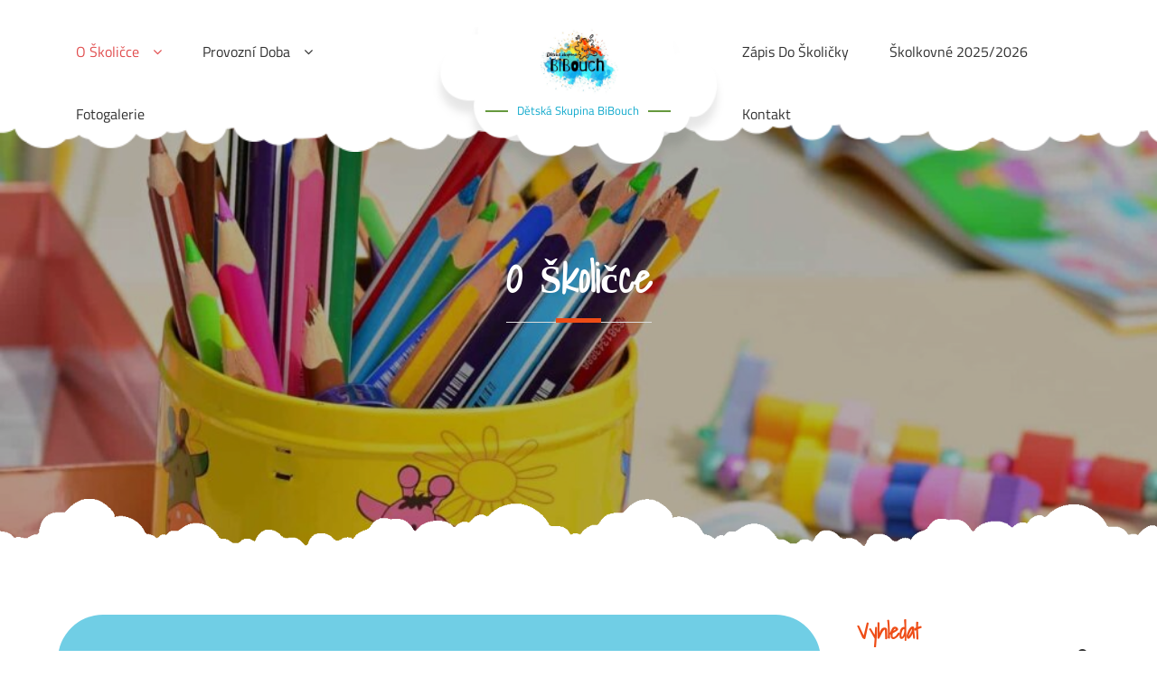

--- FILE ---
content_type: text/html; charset=UTF-8
request_url: https://bibouch.cz/o-skolicce/
body_size: 11862
content:
		<!DOCTYPE html>
			<html lang="cs">
	<head>
		<meta charset="UTF-8">
		<meta name="viewport" content="width=device-width, initial-scale=1, maximum-scale=1">
		<link rel="profile" href="http://gmpg.org/xfn/11">
		<title>O školičce &#8211; Dětská skupina BiBouch</title>
<meta name='robots' content='max-image-preview:large' />
<link rel="alternate" type="application/rss+xml" title="Dětská skupina BiBouch &raquo; RSS zdroj" href="https://bibouch.cz/feed/" />
<link rel="alternate" type="application/rss+xml" title="Dětská skupina BiBouch &raquo; RSS komentářů" href="https://bibouch.cz/comments/feed/" />
<link rel="alternate" title="oEmbed (JSON)" type="application/json+oembed" href="https://bibouch.cz/wp-json/oembed/1.0/embed?url=https%3A%2F%2Fbibouch.cz%2Fo-skolicce%2F" />
<link rel="alternate" title="oEmbed (XML)" type="text/xml+oembed" href="https://bibouch.cz/wp-json/oembed/1.0/embed?url=https%3A%2F%2Fbibouch.cz%2Fo-skolicce%2F&#038;format=xml" />
<style id='wp-img-auto-sizes-contain-inline-css' type='text/css'>
img:is([sizes=auto i],[sizes^="auto," i]){contain-intrinsic-size:3000px 1500px}
/*# sourceURL=wp-img-auto-sizes-contain-inline-css */
</style>
<style id='wp-emoji-styles-inline-css' type='text/css'>

	img.wp-smiley, img.emoji {
		display: inline !important;
		border: none !important;
		box-shadow: none !important;
		height: 1em !important;
		width: 1em !important;
		margin: 0 0.07em !important;
		vertical-align: -0.1em !important;
		background: none !important;
		padding: 0 !important;
	}
/*# sourceURL=wp-emoji-styles-inline-css */
</style>
<link rel='stylesheet' id='wp-block-library-css' href='https://bibouch.cz/wp-includes/css/dist/block-library/style.min.css?ver=6.9' type='text/css' media='all' />
<style id='wp-block-library-theme-inline-css' type='text/css'>
.wp-block-audio :where(figcaption){color:#555;font-size:13px;text-align:center}.is-dark-theme .wp-block-audio :where(figcaption){color:#ffffffa6}.wp-block-audio{margin:0 0 1em}.wp-block-code{border:1px solid #ccc;border-radius:4px;font-family:Menlo,Consolas,monaco,monospace;padding:.8em 1em}.wp-block-embed :where(figcaption){color:#555;font-size:13px;text-align:center}.is-dark-theme .wp-block-embed :where(figcaption){color:#ffffffa6}.wp-block-embed{margin:0 0 1em}.blocks-gallery-caption{color:#555;font-size:13px;text-align:center}.is-dark-theme .blocks-gallery-caption{color:#ffffffa6}:root :where(.wp-block-image figcaption){color:#555;font-size:13px;text-align:center}.is-dark-theme :root :where(.wp-block-image figcaption){color:#ffffffa6}.wp-block-image{margin:0 0 1em}.wp-block-pullquote{border-bottom:4px solid;border-top:4px solid;color:currentColor;margin-bottom:1.75em}.wp-block-pullquote :where(cite),.wp-block-pullquote :where(footer),.wp-block-pullquote__citation{color:currentColor;font-size:.8125em;font-style:normal;text-transform:uppercase}.wp-block-quote{border-left:.25em solid;margin:0 0 1.75em;padding-left:1em}.wp-block-quote cite,.wp-block-quote footer{color:currentColor;font-size:.8125em;font-style:normal;position:relative}.wp-block-quote:where(.has-text-align-right){border-left:none;border-right:.25em solid;padding-left:0;padding-right:1em}.wp-block-quote:where(.has-text-align-center){border:none;padding-left:0}.wp-block-quote.is-large,.wp-block-quote.is-style-large,.wp-block-quote:where(.is-style-plain){border:none}.wp-block-search .wp-block-search__label{font-weight:700}.wp-block-search__button{border:1px solid #ccc;padding:.375em .625em}:where(.wp-block-group.has-background){padding:1.25em 2.375em}.wp-block-separator.has-css-opacity{opacity:.4}.wp-block-separator{border:none;border-bottom:2px solid;margin-left:auto;margin-right:auto}.wp-block-separator.has-alpha-channel-opacity{opacity:1}.wp-block-separator:not(.is-style-wide):not(.is-style-dots){width:100px}.wp-block-separator.has-background:not(.is-style-dots){border-bottom:none;height:1px}.wp-block-separator.has-background:not(.is-style-wide):not(.is-style-dots){height:2px}.wp-block-table{margin:0 0 1em}.wp-block-table td,.wp-block-table th{word-break:normal}.wp-block-table :where(figcaption){color:#555;font-size:13px;text-align:center}.is-dark-theme .wp-block-table :where(figcaption){color:#ffffffa6}.wp-block-video :where(figcaption){color:#555;font-size:13px;text-align:center}.is-dark-theme .wp-block-video :where(figcaption){color:#ffffffa6}.wp-block-video{margin:0 0 1em}:root :where(.wp-block-template-part.has-background){margin-bottom:0;margin-top:0;padding:1.25em 2.375em}
/*# sourceURL=/wp-includes/css/dist/block-library/theme.min.css */
</style>
<style id='classic-theme-styles-inline-css' type='text/css'>
/*! This file is auto-generated */
.wp-block-button__link{color:#fff;background-color:#32373c;border-radius:9999px;box-shadow:none;text-decoration:none;padding:calc(.667em + 2px) calc(1.333em + 2px);font-size:1.125em}.wp-block-file__button{background:#32373c;color:#fff;text-decoration:none}
/*# sourceURL=/wp-includes/css/classic-themes.min.css */
</style>
<style id='global-styles-inline-css' type='text/css'>
:root{--wp--preset--aspect-ratio--square: 1;--wp--preset--aspect-ratio--4-3: 4/3;--wp--preset--aspect-ratio--3-4: 3/4;--wp--preset--aspect-ratio--3-2: 3/2;--wp--preset--aspect-ratio--2-3: 2/3;--wp--preset--aspect-ratio--16-9: 16/9;--wp--preset--aspect-ratio--9-16: 9/16;--wp--preset--color--black: #000000;--wp--preset--color--cyan-bluish-gray: #abb8c3;--wp--preset--color--white: #ffffff;--wp--preset--color--pale-pink: #f78da7;--wp--preset--color--vivid-red: #cf2e2e;--wp--preset--color--luminous-vivid-orange: #ff6900;--wp--preset--color--luminous-vivid-amber: #fcb900;--wp--preset--color--light-green-cyan: #7bdcb5;--wp--preset--color--vivid-green-cyan: #00d084;--wp--preset--color--pale-cyan-blue: #8ed1fc;--wp--preset--color--vivid-cyan-blue: #0693e3;--wp--preset--color--vivid-purple: #9b51e0;--wp--preset--color--blue: #00ADE3;--wp--preset--color--red: #EE4C16;--wp--preset--color--grey: #404040;--wp--preset--gradient--vivid-cyan-blue-to-vivid-purple: linear-gradient(135deg,rgb(6,147,227) 0%,rgb(155,81,224) 100%);--wp--preset--gradient--light-green-cyan-to-vivid-green-cyan: linear-gradient(135deg,rgb(122,220,180) 0%,rgb(0,208,130) 100%);--wp--preset--gradient--luminous-vivid-amber-to-luminous-vivid-orange: linear-gradient(135deg,rgb(252,185,0) 0%,rgb(255,105,0) 100%);--wp--preset--gradient--luminous-vivid-orange-to-vivid-red: linear-gradient(135deg,rgb(255,105,0) 0%,rgb(207,46,46) 100%);--wp--preset--gradient--very-light-gray-to-cyan-bluish-gray: linear-gradient(135deg,rgb(238,238,238) 0%,rgb(169,184,195) 100%);--wp--preset--gradient--cool-to-warm-spectrum: linear-gradient(135deg,rgb(74,234,220) 0%,rgb(151,120,209) 20%,rgb(207,42,186) 40%,rgb(238,44,130) 60%,rgb(251,105,98) 80%,rgb(254,248,76) 100%);--wp--preset--gradient--blush-light-purple: linear-gradient(135deg,rgb(255,206,236) 0%,rgb(152,150,240) 100%);--wp--preset--gradient--blush-bordeaux: linear-gradient(135deg,rgb(254,205,165) 0%,rgb(254,45,45) 50%,rgb(107,0,62) 100%);--wp--preset--gradient--luminous-dusk: linear-gradient(135deg,rgb(255,203,112) 0%,rgb(199,81,192) 50%,rgb(65,88,208) 100%);--wp--preset--gradient--pale-ocean: linear-gradient(135deg,rgb(255,245,203) 0%,rgb(182,227,212) 50%,rgb(51,167,181) 100%);--wp--preset--gradient--electric-grass: linear-gradient(135deg,rgb(202,248,128) 0%,rgb(113,206,126) 100%);--wp--preset--gradient--midnight: linear-gradient(135deg,rgb(2,3,129) 0%,rgb(40,116,252) 100%);--wp--preset--font-size--small: 12px;--wp--preset--font-size--medium: 20px;--wp--preset--font-size--large: 36px;--wp--preset--font-size--x-large: 42px;--wp--preset--font-size--regular: 16px;--wp--preset--font-size--larger: 36px;--wp--preset--font-size--huge: 48px;--wp--preset--spacing--20: 0.44rem;--wp--preset--spacing--30: 0.67rem;--wp--preset--spacing--40: 1rem;--wp--preset--spacing--50: 1.5rem;--wp--preset--spacing--60: 2.25rem;--wp--preset--spacing--70: 3.38rem;--wp--preset--spacing--80: 5.06rem;--wp--preset--shadow--natural: 6px 6px 9px rgba(0, 0, 0, 0.2);--wp--preset--shadow--deep: 12px 12px 50px rgba(0, 0, 0, 0.4);--wp--preset--shadow--sharp: 6px 6px 0px rgba(0, 0, 0, 0.2);--wp--preset--shadow--outlined: 6px 6px 0px -3px rgb(255, 255, 255), 6px 6px rgb(0, 0, 0);--wp--preset--shadow--crisp: 6px 6px 0px rgb(0, 0, 0);}:where(.is-layout-flex){gap: 0.5em;}:where(.is-layout-grid){gap: 0.5em;}body .is-layout-flex{display: flex;}.is-layout-flex{flex-wrap: wrap;align-items: center;}.is-layout-flex > :is(*, div){margin: 0;}body .is-layout-grid{display: grid;}.is-layout-grid > :is(*, div){margin: 0;}:where(.wp-block-columns.is-layout-flex){gap: 2em;}:where(.wp-block-columns.is-layout-grid){gap: 2em;}:where(.wp-block-post-template.is-layout-flex){gap: 1.25em;}:where(.wp-block-post-template.is-layout-grid){gap: 1.25em;}.has-black-color{color: var(--wp--preset--color--black) !important;}.has-cyan-bluish-gray-color{color: var(--wp--preset--color--cyan-bluish-gray) !important;}.has-white-color{color: var(--wp--preset--color--white) !important;}.has-pale-pink-color{color: var(--wp--preset--color--pale-pink) !important;}.has-vivid-red-color{color: var(--wp--preset--color--vivid-red) !important;}.has-luminous-vivid-orange-color{color: var(--wp--preset--color--luminous-vivid-orange) !important;}.has-luminous-vivid-amber-color{color: var(--wp--preset--color--luminous-vivid-amber) !important;}.has-light-green-cyan-color{color: var(--wp--preset--color--light-green-cyan) !important;}.has-vivid-green-cyan-color{color: var(--wp--preset--color--vivid-green-cyan) !important;}.has-pale-cyan-blue-color{color: var(--wp--preset--color--pale-cyan-blue) !important;}.has-vivid-cyan-blue-color{color: var(--wp--preset--color--vivid-cyan-blue) !important;}.has-vivid-purple-color{color: var(--wp--preset--color--vivid-purple) !important;}.has-black-background-color{background-color: var(--wp--preset--color--black) !important;}.has-cyan-bluish-gray-background-color{background-color: var(--wp--preset--color--cyan-bluish-gray) !important;}.has-white-background-color{background-color: var(--wp--preset--color--white) !important;}.has-pale-pink-background-color{background-color: var(--wp--preset--color--pale-pink) !important;}.has-vivid-red-background-color{background-color: var(--wp--preset--color--vivid-red) !important;}.has-luminous-vivid-orange-background-color{background-color: var(--wp--preset--color--luminous-vivid-orange) !important;}.has-luminous-vivid-amber-background-color{background-color: var(--wp--preset--color--luminous-vivid-amber) !important;}.has-light-green-cyan-background-color{background-color: var(--wp--preset--color--light-green-cyan) !important;}.has-vivid-green-cyan-background-color{background-color: var(--wp--preset--color--vivid-green-cyan) !important;}.has-pale-cyan-blue-background-color{background-color: var(--wp--preset--color--pale-cyan-blue) !important;}.has-vivid-cyan-blue-background-color{background-color: var(--wp--preset--color--vivid-cyan-blue) !important;}.has-vivid-purple-background-color{background-color: var(--wp--preset--color--vivid-purple) !important;}.has-black-border-color{border-color: var(--wp--preset--color--black) !important;}.has-cyan-bluish-gray-border-color{border-color: var(--wp--preset--color--cyan-bluish-gray) !important;}.has-white-border-color{border-color: var(--wp--preset--color--white) !important;}.has-pale-pink-border-color{border-color: var(--wp--preset--color--pale-pink) !important;}.has-vivid-red-border-color{border-color: var(--wp--preset--color--vivid-red) !important;}.has-luminous-vivid-orange-border-color{border-color: var(--wp--preset--color--luminous-vivid-orange) !important;}.has-luminous-vivid-amber-border-color{border-color: var(--wp--preset--color--luminous-vivid-amber) !important;}.has-light-green-cyan-border-color{border-color: var(--wp--preset--color--light-green-cyan) !important;}.has-vivid-green-cyan-border-color{border-color: var(--wp--preset--color--vivid-green-cyan) !important;}.has-pale-cyan-blue-border-color{border-color: var(--wp--preset--color--pale-cyan-blue) !important;}.has-vivid-cyan-blue-border-color{border-color: var(--wp--preset--color--vivid-cyan-blue) !important;}.has-vivid-purple-border-color{border-color: var(--wp--preset--color--vivid-purple) !important;}.has-vivid-cyan-blue-to-vivid-purple-gradient-background{background: var(--wp--preset--gradient--vivid-cyan-blue-to-vivid-purple) !important;}.has-light-green-cyan-to-vivid-green-cyan-gradient-background{background: var(--wp--preset--gradient--light-green-cyan-to-vivid-green-cyan) !important;}.has-luminous-vivid-amber-to-luminous-vivid-orange-gradient-background{background: var(--wp--preset--gradient--luminous-vivid-amber-to-luminous-vivid-orange) !important;}.has-luminous-vivid-orange-to-vivid-red-gradient-background{background: var(--wp--preset--gradient--luminous-vivid-orange-to-vivid-red) !important;}.has-very-light-gray-to-cyan-bluish-gray-gradient-background{background: var(--wp--preset--gradient--very-light-gray-to-cyan-bluish-gray) !important;}.has-cool-to-warm-spectrum-gradient-background{background: var(--wp--preset--gradient--cool-to-warm-spectrum) !important;}.has-blush-light-purple-gradient-background{background: var(--wp--preset--gradient--blush-light-purple) !important;}.has-blush-bordeaux-gradient-background{background: var(--wp--preset--gradient--blush-bordeaux) !important;}.has-luminous-dusk-gradient-background{background: var(--wp--preset--gradient--luminous-dusk) !important;}.has-pale-ocean-gradient-background{background: var(--wp--preset--gradient--pale-ocean) !important;}.has-electric-grass-gradient-background{background: var(--wp--preset--gradient--electric-grass) !important;}.has-midnight-gradient-background{background: var(--wp--preset--gradient--midnight) !important;}.has-small-font-size{font-size: var(--wp--preset--font-size--small) !important;}.has-medium-font-size{font-size: var(--wp--preset--font-size--medium) !important;}.has-large-font-size{font-size: var(--wp--preset--font-size--large) !important;}.has-x-large-font-size{font-size: var(--wp--preset--font-size--x-large) !important;}
:where(.wp-block-post-template.is-layout-flex){gap: 1.25em;}:where(.wp-block-post-template.is-layout-grid){gap: 1.25em;}
:where(.wp-block-term-template.is-layout-flex){gap: 1.25em;}:where(.wp-block-term-template.is-layout-grid){gap: 1.25em;}
:where(.wp-block-columns.is-layout-flex){gap: 2em;}:where(.wp-block-columns.is-layout-grid){gap: 2em;}
:root :where(.wp-block-pullquote){font-size: 1.5em;line-height: 1.6;}
/*# sourceURL=global-styles-inline-css */
</style>
<link rel='stylesheet' id='contact-form-7-css' href='https://bibouch.cz/wp-content/plugins/contact-form-7/includes/css/styles.css?ver=6.1.4' type='text/css' media='all' />
<link rel='stylesheet' id='rara-theme-toolkit-pro-css' href='https://bibouch.cz/wp-content/plugins/rara-theme-toolkit-pro/public/css/rara-theme-toolkit-pro-public.min.css?ver=1.2.3' type='text/css' media='all' />
<link rel='stylesheet' id='rara-theme-toolkit-prolightslider-css' href='https://bibouch.cz/wp-content/plugins/rara-theme-toolkit-pro/public/css/lightslider.min.css?ver=1.1.5' type='text/css' media='all' />
<link rel='stylesheet' id='rara-theme-toolkit-prolightsidr-css' href='https://bibouch.cz/wp-content/plugins/rara-theme-toolkit-pro/public/css/jquery.sidr.light.min.css?ver=1.2.3' type='text/css' media='all' />
<link rel='stylesheet' id='kids-education-fonts-css' href='https://bibouch.cz/wp-content/fonts/76e5881987189e1075f6c759d19a5036.css' type='text/css' media='all' />
<link rel='stylesheet' id='font-awesome-css' href='https://bibouch.cz/wp-content/plugins/elementor/assets/lib/font-awesome/css/font-awesome.min.css?ver=4.7.0' type='text/css' media='all' />
<link rel='stylesheet' id='kids-education-blocks-css' href='https://bibouch.cz/wp-content/themes/kids-education/assets/plugins/minified/css/blocks.min.css?ver=6.9' type='text/css' media='all' />
<link rel='stylesheet' id='slick-css' href='https://bibouch.cz/wp-content/themes/kids-education/assets/plugins/minified/css/slick.min.css?ver=6.9' type='text/css' media='all' />
<link rel='stylesheet' id='slick-theme-css' href='https://bibouch.cz/wp-content/themes/kids-education/assets/plugins/minified/css/slick-theme.min.css?ver=6.9' type='text/css' media='all' />
<link rel='stylesheet' id='jquery-sidr-light-css' href='https://bibouch.cz/wp-content/themes/kids-education/assets/plugins/minified/css/jquery.sidr.light.min.css?ver=6.9' type='text/css' media='all' />
<link rel='stylesheet' id='lightbox-css' href='https://bibouch.cz/wp-content/themes/kids-education/assets/plugins/minified/css/lightbox.min.css?ver=6.9' type='text/css' media='all' />
<link rel='stylesheet' id='kids-education-style-css' href='https://bibouch.cz/wp-content/themes/kids-education/style.css?ver=6.9' type='text/css' media='all' />
<style id='kids-education-style-inline-css' type='text/css'>
#site-header .site-title a,
			.site-description {
				color: #10a9cc}
/*# sourceURL=kids-education-style-inline-css */
</style>
<link rel='stylesheet' id='kids-education-blue-style-css' href='https://bibouch.cz/wp-content/themes/kids-education/assets/colors/blue.min.css?ver=6.9' type='text/css' media='all' />
<script type="text/javascript" src="https://bibouch.cz/wp-includes/js/jquery/jquery.min.js?ver=3.7.1" id="jquery-core-js"></script>
<script type="text/javascript" src="https://bibouch.cz/wp-includes/js/jquery/jquery-migrate.min.js?ver=3.4.1" id="jquery-migrate-js"></script>
<link rel="https://api.w.org/" href="https://bibouch.cz/wp-json/" /><link rel="alternate" title="JSON" type="application/json" href="https://bibouch.cz/wp-json/wp/v2/pages/612" /><link rel="EditURI" type="application/rsd+xml" title="RSD" href="https://bibouch.cz/xmlrpc.php?rsd" />
<meta name="generator" content="WordPress 6.9" />
<link rel="canonical" href="https://bibouch.cz/o-skolicce/" />
<link rel='shortlink' href='https://bibouch.cz/?p=612' />
<meta name="generator" content="Elementor 3.34.0; features: additional_custom_breakpoints; settings: css_print_method-external, google_font-enabled, font_display-swap">
			<style>
				.e-con.e-parent:nth-of-type(n+4):not(.e-lazyloaded):not(.e-no-lazyload),
				.e-con.e-parent:nth-of-type(n+4):not(.e-lazyloaded):not(.e-no-lazyload) * {
					background-image: none !important;
				}
				@media screen and (max-height: 1024px) {
					.e-con.e-parent:nth-of-type(n+3):not(.e-lazyloaded):not(.e-no-lazyload),
					.e-con.e-parent:nth-of-type(n+3):not(.e-lazyloaded):not(.e-no-lazyload) * {
						background-image: none !important;
					}
				}
				@media screen and (max-height: 640px) {
					.e-con.e-parent:nth-of-type(n+2):not(.e-lazyloaded):not(.e-no-lazyload),
					.e-con.e-parent:nth-of-type(n+2):not(.e-lazyloaded):not(.e-no-lazyload) * {
						background-image: none !important;
					}
				}
			</style>
			<link rel="icon" href="https://bibouch.cz/wp-content/uploads/2023/09/cropped-373399447_6639910652791693_3829776293158295384_n-32x32.jpg" sizes="32x32" />
<link rel="icon" href="https://bibouch.cz/wp-content/uploads/2023/09/cropped-373399447_6639910652791693_3829776293158295384_n-192x192.jpg" sizes="192x192" />
<link rel="apple-touch-icon" href="https://bibouch.cz/wp-content/uploads/2023/09/cropped-373399447_6639910652791693_3829776293158295384_n-180x180.jpg" />
<meta name="msapplication-TileImage" content="https://bibouch.cz/wp-content/uploads/2023/09/cropped-373399447_6639910652791693_3829776293158295384_n-270x270.jpg" />
</head>

<body class="wp-singular page-template-default page page-id-612 wp-custom-logo wp-embed-responsive wp-theme-kids-education right-sidebar elementor-default elementor-kit-7 modula-best-grid-gallery">
		<div id="page" class="site">
			<div class="site-inner">
				<a class="skip-link screen-reader-text" href="#content">Skip to content</a>

				<header id="masthead" class="site-header fixed-header is-sticky">
			<div class="container">

				<nav id="site-navigation" class="main-navigation left-menu"><ul id="primary-menu" class="menu nav-menu"><li id="menu-item-625" class="menu-item menu-item-type-post_type menu-item-object-page current-menu-item page_item page-item-612 current_page_item menu-item-has-children menu-item-625"><a href="https://bibouch.cz/o-skolicce/" aria-current="page">O školičce</a>
<ul class="sub-menu">
	<li id="menu-item-866" class="menu-item menu-item-type-post_type menu-item-object-page menu-item-866"><a href="https://bibouch.cz/nase-myslenka/">Naše myšlenka</a></li>
	<li id="menu-item-1010" class="menu-item menu-item-type-post_type menu-item-object-page menu-item-1010"><a href="https://bibouch.cz/proc-bibouch/">Proč BiBouch</a></li>
	<li id="menu-item-863" class="menu-item menu-item-type-post_type menu-item-object-post menu-item-863"><a href="https://bibouch.cz/2023/09/13/rezim-dne/">Vzkaz pro rodiče</a></li>
	<li id="menu-item-1298" class="menu-item menu-item-type-post_type menu-item-object-page menu-item-1298"><a href="https://bibouch.cz/kdo-se-o-deti-postara/">Kdo se o děti postará?</a></li>
	<li id="menu-item-1085" class="menu-item menu-item-type-post_type menu-item-object-page menu-item-1085"><a href="https://bibouch.cz/adaptacni-plan/">Adaptační plán</a></li>
	<li id="menu-item-1103" class="menu-item menu-item-type-post_type menu-item-object-page menu-item-1103"><a href="https://bibouch.cz/dulezite-dokumenty/">Důležité dokumenty</a></li>
</ul>
</li>
<li id="menu-item-861" class="menu-item menu-item-type-post_type menu-item-object-page menu-item-has-children menu-item-861"><a href="https://bibouch.cz/provozni-doba/">Provozní doba</a>
<ul class="sub-menu">
	<li id="menu-item-886" class="menu-item menu-item-type-post_type menu-item-object-page menu-item-886"><a href="https://bibouch.cz/rezim_skolicky/denni-rezim/">Denní Režim</a></li>
	<li id="menu-item-888" class="menu-item menu-item-type-post_type menu-item-object-page menu-item-888"><a href="https://bibouch.cz/rezim_skolicky/tematicke-zamereni/">Tématické zaměření</a></li>
</ul>
</li>
<li id="menu-item-1299" class="menu-item menu-item-type-post_type menu-item-object-page menu-item-1299"><a href="https://bibouch.cz/fotogalerie/">Fotogalerie</a></li>
</ul></nav>
        		<div class="site-branding">
          									<div class="site-logo">
            		<a href="https://bibouch.cz/"><a href="https://bibouch.cz/" class="custom-logo-link" rel="home"><img fetchpriority="high" width="1000" height="750" src="https://bibouch.cz/wp-content/uploads/2023/09/cropped-373394781_633086278912498_4236780849408814818_n-e1694551404867.jpg" class="custom-logo" alt="Dětská skupina BiBouch" decoding="async" /></a></a>
          		</div>
          		          			<div id="site-header">
          										<p class="site-title"><a href="https://bibouch.cz/" rel="home">Dětská skupina BiBouch</a></p>
											</div>
        		</div><!-- .site-branding -->

        		<nav class="main-navigation right-menu"><ul id="menu-vedlejsi-menu" class="menu nav-menu"><li id="menu-item-852" class="menu-item menu-item-type-post_type menu-item-object-page menu-item-852"><a href="https://bibouch.cz/zapis-do-skolicky/">Zápis do školičky</a></li>
<li id="menu-item-1306" class="menu-item menu-item-type-post_type menu-item-object-page menu-item-1306"><a href="https://bibouch.cz/skolkovne/">Školkovné 2025/2026</a></li>
<li id="menu-item-851" class="menu-item menu-item-type-post_type menu-item-object-page menu-item-851"><a href="https://bibouch.cz/kontakt/">Kontakt</a></li>
</ul></nav>
			</div><!-- .container -->
		</header><!--.site-header-->

		<!-- Left Mobile Menu -->
	    <nav id="sidr-left-top" class="mobile-menu sidr left">
	      	<div class="site-branding text-center">
	          									<div class="site-logo">
	            		<a href="https://bibouch.cz/" class="custom-logo-link" rel="home"><img fetchpriority="high" width="1000" height="750" src="https://bibouch.cz/wp-content/uploads/2023/09/cropped-373394781_633086278912498_4236780849408814818_n-e1694551404867.jpg" class="custom-logo" alt="Dětská skupina BiBouch" decoding="async" /></a>	          		</div>
	          		          	<div id="mobile-site-header">
	          	Dětská skupina BiBouch           
	        	</div><!-- .site-header -->
	      	</div><!-- .site-branding -->

		    <ul id="menu-hlavni-menu" class="menu nav-menu"><li class="menu-item menu-item-type-post_type menu-item-object-page current-menu-item page_item page-item-612 current_page_item menu-item-has-children menu-item-625"><a href="https://bibouch.cz/o-skolicce/" aria-current="page">O školičce</a>
<ul class="sub-menu">
	<li class="menu-item menu-item-type-post_type menu-item-object-page menu-item-866"><a href="https://bibouch.cz/nase-myslenka/">Naše myšlenka</a></li>
	<li class="menu-item menu-item-type-post_type menu-item-object-page menu-item-1010"><a href="https://bibouch.cz/proc-bibouch/">Proč BiBouch</a></li>
	<li class="menu-item menu-item-type-post_type menu-item-object-post menu-item-863"><a href="https://bibouch.cz/2023/09/13/rezim-dne/">Vzkaz pro rodiče</a></li>
	<li class="menu-item menu-item-type-post_type menu-item-object-page menu-item-1298"><a href="https://bibouch.cz/kdo-se-o-deti-postara/">Kdo se o děti postará?</a></li>
	<li class="menu-item menu-item-type-post_type menu-item-object-page menu-item-1085"><a href="https://bibouch.cz/adaptacni-plan/">Adaptační plán</a></li>
	<li class="menu-item menu-item-type-post_type menu-item-object-page menu-item-1103"><a href="https://bibouch.cz/dulezite-dokumenty/">Důležité dokumenty</a></li>
</ul>
</li>
<li class="menu-item menu-item-type-post_type menu-item-object-page menu-item-has-children menu-item-861"><a href="https://bibouch.cz/provozni-doba/">Provozní doba</a>
<ul class="sub-menu">
	<li class="menu-item menu-item-type-post_type menu-item-object-page menu-item-886"><a href="https://bibouch.cz/rezim_skolicky/denni-rezim/">Denní Režim</a></li>
	<li class="menu-item menu-item-type-post_type menu-item-object-page menu-item-888"><a href="https://bibouch.cz/rezim_skolicky/tematicke-zamereni/">Tématické zaměření</a></li>
</ul>
</li>
<li class="menu-item menu-item-type-post_type menu-item-object-page menu-item-1299"><a href="https://bibouch.cz/fotogalerie/">Fotogalerie</a></li>
</ul>	    </nav>
	    	    <a id="sidr-left-top-button" class="menu-button left" href="#sidr-left-top"><i class="fa fa-bars"></i></a>
	    
	    <!-- Right Mobile Menu -->
	    <nav id="sidr-right-top" class="mobile-menu sidr right">
	      	<div class="site-branding text-center">
	          									<div class="site-logo">
	            		<a href="https://bibouch.cz/" class="custom-logo-link" rel="home"><img fetchpriority="high" width="1000" height="750" src="https://bibouch.cz/wp-content/uploads/2023/09/cropped-373394781_633086278912498_4236780849408814818_n-e1694551404867.jpg" class="custom-logo" alt="Dětská skupina BiBouch" decoding="async" /></a>	          		</div>
	          		          	<div id="mobile-site-header">
	          	Dětská skupina BiBouch           
	        	</div><!-- .site-header -->
	      	</div><!-- .site-branding -->

		    <ul id="menu-vedlejsi-menu-1" class="menu nav-menu"><li class="menu-item menu-item-type-post_type menu-item-object-page menu-item-852"><a href="https://bibouch.cz/zapis-do-skolicky/">Zápis do školičky</a></li>
<li class="menu-item menu-item-type-post_type menu-item-object-page menu-item-1306"><a href="https://bibouch.cz/skolkovne/">Školkovné 2025/2026</a></li>
<li class="menu-item menu-item-type-post_type menu-item-object-page menu-item-851"><a href="https://bibouch.cz/kontakt/">Kontakt</a></li>
</ul>	    </nav>
	    	    <a id="sidr-right-top-button" class="menu-button right" href="#sidr-right-top"><i class="fa fa-bars"></i></a>
	    	<section id="header-image" class="has-banner-image">
							<img src="https://bibouch.cz/wp-content/uploads/2017/05/cropped-colored-pencils-1506589_19201-2.jpg" alt="banner-image">
     	<div class="black-overlay"></div>
			      	<div class="container">
        	<div class="banner-wrapper">
          		<div class="page-title os-animation" data-os-animation="fadeInUp">
            		<header class="entry-header">
              		<h1 class="entry-title">O školičce					</h1>
            		</header>
          		</div><!-- end .page-title -->

          	
        </div><!-- end .container -->
      </div><!-- end .banner-wrapper -->
    </section><!-- .banner-image -->
	
				
		<div id="content" class="site-content ">
				<div class="cloud-background page-section">
			<div class="container">
			<div id="primary" class="content-area">
		<main id="main" class="site-main" role="main">

			
<article id="post-612" class="post-612 page type-page status-publish hentry">
	<div class="blog-post-wrap">
				<div class="entry-content">
			<h3 class="elementor-icon-box-title" style="text-align: center;"><span style="font-size: 36px; color: #000000;">Dětská skupina BiBouch</span></h3>
<p style="text-align: center;"><span style="color: #000000; font-size: 21px;">Jsme parta maminek, takže zatraceně dobře víme, že mateřská DOVOLENÁ není žádná DOVOLENÁ! A proto jsme tady my! Nabízíme vám možnost mít na chvíli volné ruce a využít tuhle parádní příležitost k odpočinku, obstarání potřebných věcí, které s dětmi jsou nereálné nebo při nejmenším náročné, anebo si najít práci a zlepšit rodinný rozpočet v této nelehké době.</span></p>
<p style="text-align: center;"><span style="color: #000000; font-size: 21px;">Svěřte nám své miláčky a my vám slibujeme, že se o ně postaráme s celým svým srdíčkem a dáme jim bonus. Bonus rozvíjet se v malém rodinném kolektivu. Děti rády odkoukávají a začleňují se. Proto i my víme, že jakékoliv rozvíjení a učení probíhá nelépe v kolektivu věkově podobných dětí.</span></p>
<p style="text-align: center;"><span style="color: #000000; font-size: 21px;">O vaše malé lásky se postaráme my, Týna a Teri, zakladatelky spolku Loketské AKTIVKY,z.s. Dohromady máme 5 dětí, 2 pejsky a z toho jedny dvojčata, takže máme tu největší zkušenost a to je BÝT MÁMOU. Další skvělé super matky v týmu jsou Miška, Štěpánka a Nikča. Všechny samozřejmě splňujeme potřebné vzdělání a máme certifikaci Chůva pro děti v dětské skupině, pedagogické vzdělání či zdravotnícké vzdělání. Tím naše vzdělání nekončí, každoročně se budeme účastnist dalších potřebných kurzů a přednášek, abychom vašim drobečkům předaly to nejlepší a vy jste měli jistotu, že se o ně nemusíte bát.</span></p>
<p style="text-align: center;"><span style="color: #000000; font-size: 21px;">Maminky a tatínkové, už neváhejte a svěřte nám to nejcenější co máte – své děťátko.</span></p>
<p style="text-align: center;"><span style="color: #000000; font-size: 21px;">Skupinka je zaměřená na děti od 1 roku do 3 let, v případě volné kapacity i pro dětí starší až do 6 let.</span></p>
		</div><!-- .entry-content -->

			</div><!-- .blog-post-wrap -->
</article><!-- #post-## -->

		</main><!-- #main -->
	</div><!-- #primary -->
	
<aside id="secondary" class="widget-area" role="complementary">
	<section id="search-3" class="widget widget_search"><h2 class="widget-title">Vyhledat</h2>
<form action="https://bibouch.cz/">
	<input type="search" name="s" placeholder="Vyhledat..." value="" >
	<button type="submit" class="search-submit"></button>	
</form></section><section id="rttk_social_links-1" class="widget widget_rttk_social_links"><h2 class="widget-title">Sleduj nás take zde</h2>            <ul class="social-networks">
                                                <li class="rttk-social-icon-wrap">
                                    <a title="facebook"  href="https://www.facebook.com/profile.php?id=61550681805448">
                                        <span class="rttk-social-icons-field-handle"><i class="fab fa-facebook"></i></span>
                                    </a>
                                </li>
                                                            <li class="rttk-social-icon-wrap">
                                    <a title="instagram"  href="https://www.instagram.com/detska_skupina_bibouch/">
                                        <span class="rttk-social-icons-field-handle"><i class="fab fa-instagram"></i></span>
                                    </a>
                                </li>
                                        </ul>
        </section><section id="search-1" class="widget widget_search"><h2 class="widget-title">Vyhledat</h2>
<form action="https://bibouch.cz/">
	<input type="search" name="s" placeholder="Vyhledat..." value="" >
	<button type="submit" class="search-submit"></button>	
</form></section><section id="rttk_pro_author_bio-1" class="widget widget_rttk_pro_author_bio"><h2 class="widget-title">Zakladatelky</h2>        <div class="rttk-author-bio-holder">
                            <div class="image-holder">
                	<img width="600" height="450" src="https://bibouch.cz/wp-content/uploads/2023/09/375702535_1265466344157373_6966594514277529510_n-600x450.jpg" class="attachment-rttk-thumb size-rttk-thumb" alt="Zakladatelky" decoding="async" srcset="https://bibouch.cz/wp-content/uploads/2023/09/375702535_1265466344157373_6966594514277529510_n-600x450.jpg 600w, https://bibouch.cz/wp-content/uploads/2023/09/375702535_1265466344157373_6966594514277529510_n-300x225.jpg 300w, https://bibouch.cz/wp-content/uploads/2023/09/375702535_1265466344157373_6966594514277529510_n-1024x768.jpg 1024w, https://bibouch.cz/wp-content/uploads/2023/09/375702535_1265466344157373_6966594514277529510_n-768x576.jpg 768w, https://bibouch.cz/wp-content/uploads/2023/09/375702535_1265466344157373_6966594514277529510_n-1536x1152.jpg 1536w, https://bibouch.cz/wp-content/uploads/2023/09/375702535_1265466344157373_6966594514277529510_n-80x60.jpg 80w, https://bibouch.cz/wp-content/uploads/2023/09/375702535_1265466344157373_6966594514277529510_n-921x692.jpg 921w, https://bibouch.cz/wp-content/uploads/2023/09/375702535_1265466344157373_6966594514277529510_n-470x352.jpg 470w, https://bibouch.cz/wp-content/uploads/2023/09/375702535_1265466344157373_6966594514277529510_n.jpg 2048w" sizes="(max-width: 600px) 100vw, 600px" />				</div>
			                
            <div class="author-bio-wrap">
	            	            
	            	            <a href="https://bibouch.cz/wp-admin/customize.php?url=https%3A%2F%2Fbibouch.cz%2Fharmonogram%2F%3Fpreview%3Dtrue" class="readmore" target=_blank>Čti dál</a>
	            	        </div>
	    </div>
        </section></aside><!-- #secondary -->
			</div><!-- .container -->
		</div><!-- end .page-section" -->
				</div><!-- #content -->
				<div class="footer-divider">
      		<img src="https://bibouch.cz/wp-content/themes/kids-education/assets/uploads/footer-divider.png" alt="footer divider">
    	</div>
				<footer id="colophon" class="site-footer os-animation" data-os-animation="fadeIn">
                    <div class="container">
                <div id="text-11" class="widget widget_text"><h2 class="widget-title">Proč byste měli svěřit vaše malé lásky právě nám?</h2>			<div class="textwidget"><p><img decoding="async" class="size-medium wp-image-429" src="https://bibouch.cz/wp-content/uploads/2017/04/love-heart-hand-romantic1-300x200.jpg" alt="" width="300" height="200" srcset="https://bibouch.cz/wp-content/uploads/2017/04/love-heart-hand-romantic1-300x200.jpg 300w, https://bibouch.cz/wp-content/uploads/2017/04/love-heart-hand-romantic1-1024x683.jpg 1024w, https://bibouch.cz/wp-content/uploads/2017/04/love-heart-hand-romantic1-768x512.jpg 768w, https://bibouch.cz/wp-content/uploads/2017/04/love-heart-hand-romantic1-600x400.jpg 600w, https://bibouch.cz/wp-content/uploads/2017/04/love-heart-hand-romantic1-1536x1024.jpg 1536w, https://bibouch.cz/wp-content/uploads/2017/04/love-heart-hand-romantic1.jpg 1920w" sizes="(max-width: 300px) 100vw, 300px" /></p>
<p>Jsme maminky a máme malinké děti. Tedy máme spousty aktuálních zkušeností, které denně využíváme.</p>
<p>Co vám ale můžeme nabídnout především? To je láskyplný a individuální přístup ke každému broučkovi v naší skupince. Každé děťátko je jiné, a proto ctíme především individuální přístup a respektování potřeb každého zvlášť. To zaručí nízký počet dětí ve skupince s dostatečným počtem chůviček. Budujeme respektující prostředí a vzájemné porozumnění.</p>
<p>Dětská skupina je perfektní přípravou pro předškolkové děti a skvělou volbou pro rodiče, kteří nemají hlídací babičky.</p>
<p>Tak už neváhejte a ozvěte se nám. Společně si domluvíme osobní schůzku, na které vás provedeme skupinkou a zodpovíme veškeré dotazy.</p>
<p>Těší se na vás celá rodina BiBouchovic!</p>
</div>
		</div><div id="text-12" class="widget widget_text"><h2 class="widget-title">BiBouch? Proč?</h2>			<div class="textwidget"><p><img decoding="async" class="alignnone size-full wp-image-725" src="https://bibouch.cz/wp-content/uploads/2023/09/cropped-373394781_633086278912498_4236780849408814818_n-e1694551404867.jpg" alt="" width="1000" height="750" /></p>
<p>Nikdo ve skutečnosti neví, co to slovo znamená. Snad jedině jeho autor, syn zakladatelky Týny, Štěpánek. Začal toto slovíčko říkat mezi jeho prvními slůvky a používá ho dodnes. Teď mu jsou 4 roky a umí věci krásně popsat. Háček je ale v tom, že význam BiBoucha je každou chvilku jiný. BiBouch má tedy pro Týnu, jako pro maminku, silný skrytý význam, a proto si zaslouží být v názvu naší školičky. A z toho vyplývá i celá myšlenka naší skupiny, děti nám jsou inspirací a učiteli. Nechme se jimi inspirovat a pohleďmě na život jejich očima. A jak si BiBoucha představuji já? To už můžete vidět v našem logu.</p>
</div>
		</div>            </div><!-- .container -->
        
            <div class="spacer"></div>

            <div class="bottom-footer two-columns">
                <div class="container">
                    <div class="column-wrapper"><ul id="menu-menu-v-zapati" class=""><li id="menu-item-895" class="menu-item menu-item-type-custom menu-item-object-custom menu-item-home menu-item-895"><a href="https://bibouch.cz">Úvodní stránka</a></li>
<li id="menu-item-892" class="menu-item menu-item-type-post_type menu-item-object-page current-menu-item page_item page-item-612 current_page_item menu-item-892"><a href="https://bibouch.cz/o-skolicce/" aria-current="page">O školičce</a></li>
<li id="menu-item-893" class="menu-item menu-item-type-post_type menu-item-object-page menu-item-893"><a href="https://bibouch.cz/provozni-doba/">Provozní doba</a></li>
<li id="menu-item-894" class="menu-item menu-item-type-post_type menu-item-object-page menu-item-894"><a href="https://bibouch.cz/kontakt/">Kontakt</a></li>
</ul></div>                    <div class="column-wrapper">
                        <div class="site-info text-right">
                        Copyright &copy; 2026 <a href="https://bibouch.cz/">Dětská skupina BiBouch</a>. &#124; Kids Education&nbsp;by&nbsp;<a target="_blank" href="https://themepalace.com/">Theme Palace</a>                        </div><!-- .site-info -->
                    </div><!-- .column-wrapper -->
                </div><!-- .container -->
            </div><!-- .bottom-footer -->
        </footer><!-- .site-footer -->
        <div class="backtotop"><i class="fa fa-angle-up"></i></div><!--end .backtotop-->
    			</div><!-- .site-inner -->
		</div><!-- #page -->
		
<script type="speculationrules">
{"prefetch":[{"source":"document","where":{"and":[{"href_matches":"/*"},{"not":{"href_matches":["/wp-*.php","/wp-admin/*","/wp-content/uploads/*","/wp-content/*","/wp-content/plugins/*","/wp-content/themes/kids-education/*","/*\\?(.+)"]}},{"not":{"selector_matches":"a[rel~=\"nofollow\"]"}},{"not":{"selector_matches":".no-prefetch, .no-prefetch a"}}]},"eagerness":"conservative"}]}
</script>
<center>
<a href="https://dotekslova.cz/" title="Romantické příběhy psané životem">DotekSlova.cz</a>
</center>			<script>
				const lazyloadRunObserver = () => {
					const lazyloadBackgrounds = document.querySelectorAll( `.e-con.e-parent:not(.e-lazyloaded)` );
					const lazyloadBackgroundObserver = new IntersectionObserver( ( entries ) => {
						entries.forEach( ( entry ) => {
							if ( entry.isIntersecting ) {
								let lazyloadBackground = entry.target;
								if( lazyloadBackground ) {
									lazyloadBackground.classList.add( 'e-lazyloaded' );
								}
								lazyloadBackgroundObserver.unobserve( entry.target );
							}
						});
					}, { rootMargin: '200px 0px 200px 0px' } );
					lazyloadBackgrounds.forEach( ( lazyloadBackground ) => {
						lazyloadBackgroundObserver.observe( lazyloadBackground );
					} );
				};
				const events = [
					'DOMContentLoaded',
					'elementor/lazyload/observe',
				];
				events.forEach( ( event ) => {
					document.addEventListener( event, lazyloadRunObserver );
				} );
			</script>
			<script type="text/javascript" src="https://bibouch.cz/wp-includes/js/dist/hooks.min.js?ver=dd5603f07f9220ed27f1" id="wp-hooks-js"></script>
<script type="text/javascript" src="https://bibouch.cz/wp-includes/js/dist/i18n.min.js?ver=c26c3dc7bed366793375" id="wp-i18n-js"></script>
<script type="text/javascript" id="wp-i18n-js-after">
/* <![CDATA[ */
wp.i18n.setLocaleData( { 'text direction\u0004ltr': [ 'ltr' ] } );
//# sourceURL=wp-i18n-js-after
/* ]]> */
</script>
<script type="text/javascript" src="https://bibouch.cz/wp-content/plugins/contact-form-7/includes/swv/js/index.js?ver=6.1.4" id="swv-js"></script>
<script type="text/javascript" id="contact-form-7-js-translations">
/* <![CDATA[ */
( function( domain, translations ) {
	var localeData = translations.locale_data[ domain ] || translations.locale_data.messages;
	localeData[""].domain = domain;
	wp.i18n.setLocaleData( localeData, domain );
} )( "contact-form-7", {"translation-revision-date":"2025-12-03 20:20:51+0000","generator":"GlotPress\/4.0.3","domain":"messages","locale_data":{"messages":{"":{"domain":"messages","plural-forms":"nplurals=3; plural=(n == 1) ? 0 : ((n >= 2 && n <= 4) ? 1 : 2);","lang":"cs_CZ"},"This contact form is placed in the wrong place.":["Tento kontaktn\u00ed formul\u00e1\u0159 je um\u00edst\u011bn na \u0161patn\u00e9m m\u00edst\u011b."],"Error:":["Chyba:"]}},"comment":{"reference":"includes\/js\/index.js"}} );
//# sourceURL=contact-form-7-js-translations
/* ]]> */
</script>
<script type="text/javascript" id="contact-form-7-js-before">
/* <![CDATA[ */
var wpcf7 = {
    "api": {
        "root": "https:\/\/bibouch.cz\/wp-json\/",
        "namespace": "contact-form-7\/v1"
    }
};
//# sourceURL=contact-form-7-js-before
/* ]]> */
</script>
<script type="text/javascript" src="https://bibouch.cz/wp-content/plugins/contact-form-7/includes/js/index.js?ver=6.1.4" id="contact-form-7-js"></script>
<script type="text/javascript" src="https://bibouch.cz/wp-content/plugins/rara-theme-toolkit-pro/public/js/lightslider.min.js?ver=1.1.6" id="lightslider-js"></script>
<script type="text/javascript" src="https://bibouch.cz/wp-content/plugins/rara-theme-toolkit-pro/public/js/rara-theme-toolkit-pro-public.min.js?ver=1.2.3" id="rara-theme-toolkit-pro-js"></script>
<script type="text/javascript" src="https://bibouch.cz/wp-content/plugins/rara-theme-toolkit-pro/public/js/fontawesome/all.min.js?ver=5.6.3" id="all-js"></script>
<script type="text/javascript" src="https://bibouch.cz/wp-content/plugins/rara-theme-toolkit-pro/public/js/fontawesome/v4-shims.min.js?ver=5.6.3" id="v4-shims-js"></script>
<script type="text/javascript" src="https://bibouch.cz/wp-content/themes/kids-education/assets/plugins/minified/js/jquery.sidr.min.js?ver=6.9" id="jquery-sidr-js"></script>
<script type="text/javascript" src="https://bibouch.cz/wp-content/themes/kids-education/assets/plugins/minified/js/slick.min.js?ver=6.9" id="jquery-slick-js"></script>
<script type="text/javascript" src="https://bibouch.cz/wp-content/themes/kids-education/assets/plugins/minified/js/isotope.min.js?ver=6.9" id="jquery-isotope-js"></script>
<script type="text/javascript" src="https://bibouch.cz/wp-content/themes/kids-education/assets/plugins/minified/js/lightbox.min.js?ver=6.9" id="jquery-lightbox-js"></script>
<script type="text/javascript" src="https://bibouch.cz/wp-content/themes/kids-education/assets/plugins/minified/js/imagesloaded.pkgd.min.js?ver=6.9" id="imagesloaded.pkgd-js"></script>
<script type="text/javascript" src="https://bibouch.cz/wp-content/themes/kids-education/assets/plugins/minified/js/jquery-matchHeight.min.js?ver=6.9" id="jquery-matchHeight-js"></script>
<script type="text/javascript" src="https://bibouch.cz/wp-includes/js/jquery/ui/core.min.js?ver=1.13.3" id="jquery-ui-core-js"></script>
<script type="text/javascript" src="https://bibouch.cz/wp-includes/js/jquery/ui/datepicker.min.js?ver=1.13.3" id="jquery-ui-datepicker-js"></script>
<script type="text/javascript" id="jquery-ui-datepicker-js-after">
/* <![CDATA[ */
jQuery(function(jQuery){jQuery.datepicker.setDefaults({"closeText":"Zav\u0159\u00edt","currentText":"Dnes","monthNames":["Leden","\u00danor","B\u0159ezen","Duben","Kv\u011bten","\u010cerven","\u010cervenec","Srpen","Z\u00e1\u0159\u00ed","\u0158\u00edjen","Listopad","Prosinec"],"monthNamesShort":["Led","\u00dano","B\u0159e","Dub","Kv\u011b","\u010cvn","\u010cvc","Srp","Z\u00e1\u0159","\u0158\u00edj","Lis","Pro"],"nextText":"Dal\u0161\u00ed","prevText":"P\u0159edchoz\u00ed","dayNames":["Ned\u011ble","Pond\u011bl\u00ed","\u00dater\u00fd","St\u0159eda","\u010ctvrtek","P\u00e1tek","Sobota"],"dayNamesShort":["Ne","Po","\u00dat","St","\u010ct","P\u00e1","So"],"dayNamesMin":["Ne","Po","\u00dat","St","\u010ct","P\u00e1","So"],"dateFormat":"d. mm. yy","firstDay":1,"isRTL":false});});
//# sourceURL=jquery-ui-datepicker-js-after
/* ]]> */
</script>
<script type="text/javascript" src="https://bibouch.cz/wp-content/themes/kids-education/assets/js/custom.min.js?ver=6.9" id="kids-education-custom-js"></script>
<script type="text/javascript" src="https://bibouch.cz/wp-content/themes/kids-education/assets/js/skip-link-focus-fix.min.js?ver=6.9" id="kids-education-skip-link-focus-fix-js"></script>
<script type="text/javascript" src="https://bibouch.cz/wp-content/themes/kids-education/assets/js/navigation.min.js?ver=20151215" id="kids-education-navigation-js"></script>
<script id="wp-emoji-settings" type="application/json">
{"baseUrl":"https://s.w.org/images/core/emoji/17.0.2/72x72/","ext":".png","svgUrl":"https://s.w.org/images/core/emoji/17.0.2/svg/","svgExt":".svg","source":{"concatemoji":"https://bibouch.cz/wp-includes/js/wp-emoji-release.min.js?ver=6.9"}}
</script>
<script type="module">
/* <![CDATA[ */
/*! This file is auto-generated */
const a=JSON.parse(document.getElementById("wp-emoji-settings").textContent),o=(window._wpemojiSettings=a,"wpEmojiSettingsSupports"),s=["flag","emoji"];function i(e){try{var t={supportTests:e,timestamp:(new Date).valueOf()};sessionStorage.setItem(o,JSON.stringify(t))}catch(e){}}function c(e,t,n){e.clearRect(0,0,e.canvas.width,e.canvas.height),e.fillText(t,0,0);t=new Uint32Array(e.getImageData(0,0,e.canvas.width,e.canvas.height).data);e.clearRect(0,0,e.canvas.width,e.canvas.height),e.fillText(n,0,0);const a=new Uint32Array(e.getImageData(0,0,e.canvas.width,e.canvas.height).data);return t.every((e,t)=>e===a[t])}function p(e,t){e.clearRect(0,0,e.canvas.width,e.canvas.height),e.fillText(t,0,0);var n=e.getImageData(16,16,1,1);for(let e=0;e<n.data.length;e++)if(0!==n.data[e])return!1;return!0}function u(e,t,n,a){switch(t){case"flag":return n(e,"\ud83c\udff3\ufe0f\u200d\u26a7\ufe0f","\ud83c\udff3\ufe0f\u200b\u26a7\ufe0f")?!1:!n(e,"\ud83c\udde8\ud83c\uddf6","\ud83c\udde8\u200b\ud83c\uddf6")&&!n(e,"\ud83c\udff4\udb40\udc67\udb40\udc62\udb40\udc65\udb40\udc6e\udb40\udc67\udb40\udc7f","\ud83c\udff4\u200b\udb40\udc67\u200b\udb40\udc62\u200b\udb40\udc65\u200b\udb40\udc6e\u200b\udb40\udc67\u200b\udb40\udc7f");case"emoji":return!a(e,"\ud83e\u1fac8")}return!1}function f(e,t,n,a){let r;const o=(r="undefined"!=typeof WorkerGlobalScope&&self instanceof WorkerGlobalScope?new OffscreenCanvas(300,150):document.createElement("canvas")).getContext("2d",{willReadFrequently:!0}),s=(o.textBaseline="top",o.font="600 32px Arial",{});return e.forEach(e=>{s[e]=t(o,e,n,a)}),s}function r(e){var t=document.createElement("script");t.src=e,t.defer=!0,document.head.appendChild(t)}a.supports={everything:!0,everythingExceptFlag:!0},new Promise(t=>{let n=function(){try{var e=JSON.parse(sessionStorage.getItem(o));if("object"==typeof e&&"number"==typeof e.timestamp&&(new Date).valueOf()<e.timestamp+604800&&"object"==typeof e.supportTests)return e.supportTests}catch(e){}return null}();if(!n){if("undefined"!=typeof Worker&&"undefined"!=typeof OffscreenCanvas&&"undefined"!=typeof URL&&URL.createObjectURL&&"undefined"!=typeof Blob)try{var e="postMessage("+f.toString()+"("+[JSON.stringify(s),u.toString(),c.toString(),p.toString()].join(",")+"));",a=new Blob([e],{type:"text/javascript"});const r=new Worker(URL.createObjectURL(a),{name:"wpTestEmojiSupports"});return void(r.onmessage=e=>{i(n=e.data),r.terminate(),t(n)})}catch(e){}i(n=f(s,u,c,p))}t(n)}).then(e=>{for(const n in e)a.supports[n]=e[n],a.supports.everything=a.supports.everything&&a.supports[n],"flag"!==n&&(a.supports.everythingExceptFlag=a.supports.everythingExceptFlag&&a.supports[n]);var t;a.supports.everythingExceptFlag=a.supports.everythingExceptFlag&&!a.supports.flag,a.supports.everything||((t=a.source||{}).concatemoji?r(t.concatemoji):t.wpemoji&&t.twemoji&&(r(t.twemoji),r(t.wpemoji)))});
//# sourceURL=https://bibouch.cz/wp-includes/js/wp-emoji-loader.min.js
/* ]]> */
</script>

</body>
</html>
